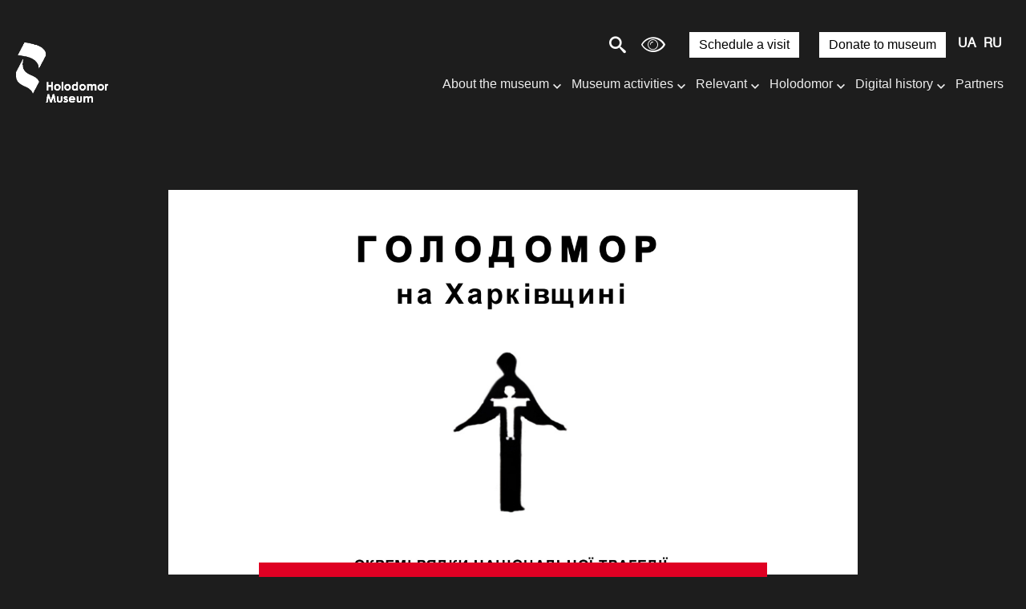

--- FILE ---
content_type: text/html; charset=utf-8
request_url: https://www.google.com/recaptcha/api2/anchor?ar=1&k=6LckJKAaAAAAANoOpwXgr2fpruIOwALMXhv8BhPW&co=aHR0cHM6Ly9ob2xvZG9tb3JtdXNldW0ub3JnLnVhOjQ0Mw..&hl=en&v=PoyoqOPhxBO7pBk68S4YbpHZ&size=invisible&anchor-ms=20000&execute-ms=30000&cb=4mire2sdyxe3
body_size: 48568
content:
<!DOCTYPE HTML><html dir="ltr" lang="en"><head><meta http-equiv="Content-Type" content="text/html; charset=UTF-8">
<meta http-equiv="X-UA-Compatible" content="IE=edge">
<title>reCAPTCHA</title>
<style type="text/css">
/* cyrillic-ext */
@font-face {
  font-family: 'Roboto';
  font-style: normal;
  font-weight: 400;
  font-stretch: 100%;
  src: url(//fonts.gstatic.com/s/roboto/v48/KFO7CnqEu92Fr1ME7kSn66aGLdTylUAMa3GUBHMdazTgWw.woff2) format('woff2');
  unicode-range: U+0460-052F, U+1C80-1C8A, U+20B4, U+2DE0-2DFF, U+A640-A69F, U+FE2E-FE2F;
}
/* cyrillic */
@font-face {
  font-family: 'Roboto';
  font-style: normal;
  font-weight: 400;
  font-stretch: 100%;
  src: url(//fonts.gstatic.com/s/roboto/v48/KFO7CnqEu92Fr1ME7kSn66aGLdTylUAMa3iUBHMdazTgWw.woff2) format('woff2');
  unicode-range: U+0301, U+0400-045F, U+0490-0491, U+04B0-04B1, U+2116;
}
/* greek-ext */
@font-face {
  font-family: 'Roboto';
  font-style: normal;
  font-weight: 400;
  font-stretch: 100%;
  src: url(//fonts.gstatic.com/s/roboto/v48/KFO7CnqEu92Fr1ME7kSn66aGLdTylUAMa3CUBHMdazTgWw.woff2) format('woff2');
  unicode-range: U+1F00-1FFF;
}
/* greek */
@font-face {
  font-family: 'Roboto';
  font-style: normal;
  font-weight: 400;
  font-stretch: 100%;
  src: url(//fonts.gstatic.com/s/roboto/v48/KFO7CnqEu92Fr1ME7kSn66aGLdTylUAMa3-UBHMdazTgWw.woff2) format('woff2');
  unicode-range: U+0370-0377, U+037A-037F, U+0384-038A, U+038C, U+038E-03A1, U+03A3-03FF;
}
/* math */
@font-face {
  font-family: 'Roboto';
  font-style: normal;
  font-weight: 400;
  font-stretch: 100%;
  src: url(//fonts.gstatic.com/s/roboto/v48/KFO7CnqEu92Fr1ME7kSn66aGLdTylUAMawCUBHMdazTgWw.woff2) format('woff2');
  unicode-range: U+0302-0303, U+0305, U+0307-0308, U+0310, U+0312, U+0315, U+031A, U+0326-0327, U+032C, U+032F-0330, U+0332-0333, U+0338, U+033A, U+0346, U+034D, U+0391-03A1, U+03A3-03A9, U+03B1-03C9, U+03D1, U+03D5-03D6, U+03F0-03F1, U+03F4-03F5, U+2016-2017, U+2034-2038, U+203C, U+2040, U+2043, U+2047, U+2050, U+2057, U+205F, U+2070-2071, U+2074-208E, U+2090-209C, U+20D0-20DC, U+20E1, U+20E5-20EF, U+2100-2112, U+2114-2115, U+2117-2121, U+2123-214F, U+2190, U+2192, U+2194-21AE, U+21B0-21E5, U+21F1-21F2, U+21F4-2211, U+2213-2214, U+2216-22FF, U+2308-230B, U+2310, U+2319, U+231C-2321, U+2336-237A, U+237C, U+2395, U+239B-23B7, U+23D0, U+23DC-23E1, U+2474-2475, U+25AF, U+25B3, U+25B7, U+25BD, U+25C1, U+25CA, U+25CC, U+25FB, U+266D-266F, U+27C0-27FF, U+2900-2AFF, U+2B0E-2B11, U+2B30-2B4C, U+2BFE, U+3030, U+FF5B, U+FF5D, U+1D400-1D7FF, U+1EE00-1EEFF;
}
/* symbols */
@font-face {
  font-family: 'Roboto';
  font-style: normal;
  font-weight: 400;
  font-stretch: 100%;
  src: url(//fonts.gstatic.com/s/roboto/v48/KFO7CnqEu92Fr1ME7kSn66aGLdTylUAMaxKUBHMdazTgWw.woff2) format('woff2');
  unicode-range: U+0001-000C, U+000E-001F, U+007F-009F, U+20DD-20E0, U+20E2-20E4, U+2150-218F, U+2190, U+2192, U+2194-2199, U+21AF, U+21E6-21F0, U+21F3, U+2218-2219, U+2299, U+22C4-22C6, U+2300-243F, U+2440-244A, U+2460-24FF, U+25A0-27BF, U+2800-28FF, U+2921-2922, U+2981, U+29BF, U+29EB, U+2B00-2BFF, U+4DC0-4DFF, U+FFF9-FFFB, U+10140-1018E, U+10190-1019C, U+101A0, U+101D0-101FD, U+102E0-102FB, U+10E60-10E7E, U+1D2C0-1D2D3, U+1D2E0-1D37F, U+1F000-1F0FF, U+1F100-1F1AD, U+1F1E6-1F1FF, U+1F30D-1F30F, U+1F315, U+1F31C, U+1F31E, U+1F320-1F32C, U+1F336, U+1F378, U+1F37D, U+1F382, U+1F393-1F39F, U+1F3A7-1F3A8, U+1F3AC-1F3AF, U+1F3C2, U+1F3C4-1F3C6, U+1F3CA-1F3CE, U+1F3D4-1F3E0, U+1F3ED, U+1F3F1-1F3F3, U+1F3F5-1F3F7, U+1F408, U+1F415, U+1F41F, U+1F426, U+1F43F, U+1F441-1F442, U+1F444, U+1F446-1F449, U+1F44C-1F44E, U+1F453, U+1F46A, U+1F47D, U+1F4A3, U+1F4B0, U+1F4B3, U+1F4B9, U+1F4BB, U+1F4BF, U+1F4C8-1F4CB, U+1F4D6, U+1F4DA, U+1F4DF, U+1F4E3-1F4E6, U+1F4EA-1F4ED, U+1F4F7, U+1F4F9-1F4FB, U+1F4FD-1F4FE, U+1F503, U+1F507-1F50B, U+1F50D, U+1F512-1F513, U+1F53E-1F54A, U+1F54F-1F5FA, U+1F610, U+1F650-1F67F, U+1F687, U+1F68D, U+1F691, U+1F694, U+1F698, U+1F6AD, U+1F6B2, U+1F6B9-1F6BA, U+1F6BC, U+1F6C6-1F6CF, U+1F6D3-1F6D7, U+1F6E0-1F6EA, U+1F6F0-1F6F3, U+1F6F7-1F6FC, U+1F700-1F7FF, U+1F800-1F80B, U+1F810-1F847, U+1F850-1F859, U+1F860-1F887, U+1F890-1F8AD, U+1F8B0-1F8BB, U+1F8C0-1F8C1, U+1F900-1F90B, U+1F93B, U+1F946, U+1F984, U+1F996, U+1F9E9, U+1FA00-1FA6F, U+1FA70-1FA7C, U+1FA80-1FA89, U+1FA8F-1FAC6, U+1FACE-1FADC, U+1FADF-1FAE9, U+1FAF0-1FAF8, U+1FB00-1FBFF;
}
/* vietnamese */
@font-face {
  font-family: 'Roboto';
  font-style: normal;
  font-weight: 400;
  font-stretch: 100%;
  src: url(//fonts.gstatic.com/s/roboto/v48/KFO7CnqEu92Fr1ME7kSn66aGLdTylUAMa3OUBHMdazTgWw.woff2) format('woff2');
  unicode-range: U+0102-0103, U+0110-0111, U+0128-0129, U+0168-0169, U+01A0-01A1, U+01AF-01B0, U+0300-0301, U+0303-0304, U+0308-0309, U+0323, U+0329, U+1EA0-1EF9, U+20AB;
}
/* latin-ext */
@font-face {
  font-family: 'Roboto';
  font-style: normal;
  font-weight: 400;
  font-stretch: 100%;
  src: url(//fonts.gstatic.com/s/roboto/v48/KFO7CnqEu92Fr1ME7kSn66aGLdTylUAMa3KUBHMdazTgWw.woff2) format('woff2');
  unicode-range: U+0100-02BA, U+02BD-02C5, U+02C7-02CC, U+02CE-02D7, U+02DD-02FF, U+0304, U+0308, U+0329, U+1D00-1DBF, U+1E00-1E9F, U+1EF2-1EFF, U+2020, U+20A0-20AB, U+20AD-20C0, U+2113, U+2C60-2C7F, U+A720-A7FF;
}
/* latin */
@font-face {
  font-family: 'Roboto';
  font-style: normal;
  font-weight: 400;
  font-stretch: 100%;
  src: url(//fonts.gstatic.com/s/roboto/v48/KFO7CnqEu92Fr1ME7kSn66aGLdTylUAMa3yUBHMdazQ.woff2) format('woff2');
  unicode-range: U+0000-00FF, U+0131, U+0152-0153, U+02BB-02BC, U+02C6, U+02DA, U+02DC, U+0304, U+0308, U+0329, U+2000-206F, U+20AC, U+2122, U+2191, U+2193, U+2212, U+2215, U+FEFF, U+FFFD;
}
/* cyrillic-ext */
@font-face {
  font-family: 'Roboto';
  font-style: normal;
  font-weight: 500;
  font-stretch: 100%;
  src: url(//fonts.gstatic.com/s/roboto/v48/KFO7CnqEu92Fr1ME7kSn66aGLdTylUAMa3GUBHMdazTgWw.woff2) format('woff2');
  unicode-range: U+0460-052F, U+1C80-1C8A, U+20B4, U+2DE0-2DFF, U+A640-A69F, U+FE2E-FE2F;
}
/* cyrillic */
@font-face {
  font-family: 'Roboto';
  font-style: normal;
  font-weight: 500;
  font-stretch: 100%;
  src: url(//fonts.gstatic.com/s/roboto/v48/KFO7CnqEu92Fr1ME7kSn66aGLdTylUAMa3iUBHMdazTgWw.woff2) format('woff2');
  unicode-range: U+0301, U+0400-045F, U+0490-0491, U+04B0-04B1, U+2116;
}
/* greek-ext */
@font-face {
  font-family: 'Roboto';
  font-style: normal;
  font-weight: 500;
  font-stretch: 100%;
  src: url(//fonts.gstatic.com/s/roboto/v48/KFO7CnqEu92Fr1ME7kSn66aGLdTylUAMa3CUBHMdazTgWw.woff2) format('woff2');
  unicode-range: U+1F00-1FFF;
}
/* greek */
@font-face {
  font-family: 'Roboto';
  font-style: normal;
  font-weight: 500;
  font-stretch: 100%;
  src: url(//fonts.gstatic.com/s/roboto/v48/KFO7CnqEu92Fr1ME7kSn66aGLdTylUAMa3-UBHMdazTgWw.woff2) format('woff2');
  unicode-range: U+0370-0377, U+037A-037F, U+0384-038A, U+038C, U+038E-03A1, U+03A3-03FF;
}
/* math */
@font-face {
  font-family: 'Roboto';
  font-style: normal;
  font-weight: 500;
  font-stretch: 100%;
  src: url(//fonts.gstatic.com/s/roboto/v48/KFO7CnqEu92Fr1ME7kSn66aGLdTylUAMawCUBHMdazTgWw.woff2) format('woff2');
  unicode-range: U+0302-0303, U+0305, U+0307-0308, U+0310, U+0312, U+0315, U+031A, U+0326-0327, U+032C, U+032F-0330, U+0332-0333, U+0338, U+033A, U+0346, U+034D, U+0391-03A1, U+03A3-03A9, U+03B1-03C9, U+03D1, U+03D5-03D6, U+03F0-03F1, U+03F4-03F5, U+2016-2017, U+2034-2038, U+203C, U+2040, U+2043, U+2047, U+2050, U+2057, U+205F, U+2070-2071, U+2074-208E, U+2090-209C, U+20D0-20DC, U+20E1, U+20E5-20EF, U+2100-2112, U+2114-2115, U+2117-2121, U+2123-214F, U+2190, U+2192, U+2194-21AE, U+21B0-21E5, U+21F1-21F2, U+21F4-2211, U+2213-2214, U+2216-22FF, U+2308-230B, U+2310, U+2319, U+231C-2321, U+2336-237A, U+237C, U+2395, U+239B-23B7, U+23D0, U+23DC-23E1, U+2474-2475, U+25AF, U+25B3, U+25B7, U+25BD, U+25C1, U+25CA, U+25CC, U+25FB, U+266D-266F, U+27C0-27FF, U+2900-2AFF, U+2B0E-2B11, U+2B30-2B4C, U+2BFE, U+3030, U+FF5B, U+FF5D, U+1D400-1D7FF, U+1EE00-1EEFF;
}
/* symbols */
@font-face {
  font-family: 'Roboto';
  font-style: normal;
  font-weight: 500;
  font-stretch: 100%;
  src: url(//fonts.gstatic.com/s/roboto/v48/KFO7CnqEu92Fr1ME7kSn66aGLdTylUAMaxKUBHMdazTgWw.woff2) format('woff2');
  unicode-range: U+0001-000C, U+000E-001F, U+007F-009F, U+20DD-20E0, U+20E2-20E4, U+2150-218F, U+2190, U+2192, U+2194-2199, U+21AF, U+21E6-21F0, U+21F3, U+2218-2219, U+2299, U+22C4-22C6, U+2300-243F, U+2440-244A, U+2460-24FF, U+25A0-27BF, U+2800-28FF, U+2921-2922, U+2981, U+29BF, U+29EB, U+2B00-2BFF, U+4DC0-4DFF, U+FFF9-FFFB, U+10140-1018E, U+10190-1019C, U+101A0, U+101D0-101FD, U+102E0-102FB, U+10E60-10E7E, U+1D2C0-1D2D3, U+1D2E0-1D37F, U+1F000-1F0FF, U+1F100-1F1AD, U+1F1E6-1F1FF, U+1F30D-1F30F, U+1F315, U+1F31C, U+1F31E, U+1F320-1F32C, U+1F336, U+1F378, U+1F37D, U+1F382, U+1F393-1F39F, U+1F3A7-1F3A8, U+1F3AC-1F3AF, U+1F3C2, U+1F3C4-1F3C6, U+1F3CA-1F3CE, U+1F3D4-1F3E0, U+1F3ED, U+1F3F1-1F3F3, U+1F3F5-1F3F7, U+1F408, U+1F415, U+1F41F, U+1F426, U+1F43F, U+1F441-1F442, U+1F444, U+1F446-1F449, U+1F44C-1F44E, U+1F453, U+1F46A, U+1F47D, U+1F4A3, U+1F4B0, U+1F4B3, U+1F4B9, U+1F4BB, U+1F4BF, U+1F4C8-1F4CB, U+1F4D6, U+1F4DA, U+1F4DF, U+1F4E3-1F4E6, U+1F4EA-1F4ED, U+1F4F7, U+1F4F9-1F4FB, U+1F4FD-1F4FE, U+1F503, U+1F507-1F50B, U+1F50D, U+1F512-1F513, U+1F53E-1F54A, U+1F54F-1F5FA, U+1F610, U+1F650-1F67F, U+1F687, U+1F68D, U+1F691, U+1F694, U+1F698, U+1F6AD, U+1F6B2, U+1F6B9-1F6BA, U+1F6BC, U+1F6C6-1F6CF, U+1F6D3-1F6D7, U+1F6E0-1F6EA, U+1F6F0-1F6F3, U+1F6F7-1F6FC, U+1F700-1F7FF, U+1F800-1F80B, U+1F810-1F847, U+1F850-1F859, U+1F860-1F887, U+1F890-1F8AD, U+1F8B0-1F8BB, U+1F8C0-1F8C1, U+1F900-1F90B, U+1F93B, U+1F946, U+1F984, U+1F996, U+1F9E9, U+1FA00-1FA6F, U+1FA70-1FA7C, U+1FA80-1FA89, U+1FA8F-1FAC6, U+1FACE-1FADC, U+1FADF-1FAE9, U+1FAF0-1FAF8, U+1FB00-1FBFF;
}
/* vietnamese */
@font-face {
  font-family: 'Roboto';
  font-style: normal;
  font-weight: 500;
  font-stretch: 100%;
  src: url(//fonts.gstatic.com/s/roboto/v48/KFO7CnqEu92Fr1ME7kSn66aGLdTylUAMa3OUBHMdazTgWw.woff2) format('woff2');
  unicode-range: U+0102-0103, U+0110-0111, U+0128-0129, U+0168-0169, U+01A0-01A1, U+01AF-01B0, U+0300-0301, U+0303-0304, U+0308-0309, U+0323, U+0329, U+1EA0-1EF9, U+20AB;
}
/* latin-ext */
@font-face {
  font-family: 'Roboto';
  font-style: normal;
  font-weight: 500;
  font-stretch: 100%;
  src: url(//fonts.gstatic.com/s/roboto/v48/KFO7CnqEu92Fr1ME7kSn66aGLdTylUAMa3KUBHMdazTgWw.woff2) format('woff2');
  unicode-range: U+0100-02BA, U+02BD-02C5, U+02C7-02CC, U+02CE-02D7, U+02DD-02FF, U+0304, U+0308, U+0329, U+1D00-1DBF, U+1E00-1E9F, U+1EF2-1EFF, U+2020, U+20A0-20AB, U+20AD-20C0, U+2113, U+2C60-2C7F, U+A720-A7FF;
}
/* latin */
@font-face {
  font-family: 'Roboto';
  font-style: normal;
  font-weight: 500;
  font-stretch: 100%;
  src: url(//fonts.gstatic.com/s/roboto/v48/KFO7CnqEu92Fr1ME7kSn66aGLdTylUAMa3yUBHMdazQ.woff2) format('woff2');
  unicode-range: U+0000-00FF, U+0131, U+0152-0153, U+02BB-02BC, U+02C6, U+02DA, U+02DC, U+0304, U+0308, U+0329, U+2000-206F, U+20AC, U+2122, U+2191, U+2193, U+2212, U+2215, U+FEFF, U+FFFD;
}
/* cyrillic-ext */
@font-face {
  font-family: 'Roboto';
  font-style: normal;
  font-weight: 900;
  font-stretch: 100%;
  src: url(//fonts.gstatic.com/s/roboto/v48/KFO7CnqEu92Fr1ME7kSn66aGLdTylUAMa3GUBHMdazTgWw.woff2) format('woff2');
  unicode-range: U+0460-052F, U+1C80-1C8A, U+20B4, U+2DE0-2DFF, U+A640-A69F, U+FE2E-FE2F;
}
/* cyrillic */
@font-face {
  font-family: 'Roboto';
  font-style: normal;
  font-weight: 900;
  font-stretch: 100%;
  src: url(//fonts.gstatic.com/s/roboto/v48/KFO7CnqEu92Fr1ME7kSn66aGLdTylUAMa3iUBHMdazTgWw.woff2) format('woff2');
  unicode-range: U+0301, U+0400-045F, U+0490-0491, U+04B0-04B1, U+2116;
}
/* greek-ext */
@font-face {
  font-family: 'Roboto';
  font-style: normal;
  font-weight: 900;
  font-stretch: 100%;
  src: url(//fonts.gstatic.com/s/roboto/v48/KFO7CnqEu92Fr1ME7kSn66aGLdTylUAMa3CUBHMdazTgWw.woff2) format('woff2');
  unicode-range: U+1F00-1FFF;
}
/* greek */
@font-face {
  font-family: 'Roboto';
  font-style: normal;
  font-weight: 900;
  font-stretch: 100%;
  src: url(//fonts.gstatic.com/s/roboto/v48/KFO7CnqEu92Fr1ME7kSn66aGLdTylUAMa3-UBHMdazTgWw.woff2) format('woff2');
  unicode-range: U+0370-0377, U+037A-037F, U+0384-038A, U+038C, U+038E-03A1, U+03A3-03FF;
}
/* math */
@font-face {
  font-family: 'Roboto';
  font-style: normal;
  font-weight: 900;
  font-stretch: 100%;
  src: url(//fonts.gstatic.com/s/roboto/v48/KFO7CnqEu92Fr1ME7kSn66aGLdTylUAMawCUBHMdazTgWw.woff2) format('woff2');
  unicode-range: U+0302-0303, U+0305, U+0307-0308, U+0310, U+0312, U+0315, U+031A, U+0326-0327, U+032C, U+032F-0330, U+0332-0333, U+0338, U+033A, U+0346, U+034D, U+0391-03A1, U+03A3-03A9, U+03B1-03C9, U+03D1, U+03D5-03D6, U+03F0-03F1, U+03F4-03F5, U+2016-2017, U+2034-2038, U+203C, U+2040, U+2043, U+2047, U+2050, U+2057, U+205F, U+2070-2071, U+2074-208E, U+2090-209C, U+20D0-20DC, U+20E1, U+20E5-20EF, U+2100-2112, U+2114-2115, U+2117-2121, U+2123-214F, U+2190, U+2192, U+2194-21AE, U+21B0-21E5, U+21F1-21F2, U+21F4-2211, U+2213-2214, U+2216-22FF, U+2308-230B, U+2310, U+2319, U+231C-2321, U+2336-237A, U+237C, U+2395, U+239B-23B7, U+23D0, U+23DC-23E1, U+2474-2475, U+25AF, U+25B3, U+25B7, U+25BD, U+25C1, U+25CA, U+25CC, U+25FB, U+266D-266F, U+27C0-27FF, U+2900-2AFF, U+2B0E-2B11, U+2B30-2B4C, U+2BFE, U+3030, U+FF5B, U+FF5D, U+1D400-1D7FF, U+1EE00-1EEFF;
}
/* symbols */
@font-face {
  font-family: 'Roboto';
  font-style: normal;
  font-weight: 900;
  font-stretch: 100%;
  src: url(//fonts.gstatic.com/s/roboto/v48/KFO7CnqEu92Fr1ME7kSn66aGLdTylUAMaxKUBHMdazTgWw.woff2) format('woff2');
  unicode-range: U+0001-000C, U+000E-001F, U+007F-009F, U+20DD-20E0, U+20E2-20E4, U+2150-218F, U+2190, U+2192, U+2194-2199, U+21AF, U+21E6-21F0, U+21F3, U+2218-2219, U+2299, U+22C4-22C6, U+2300-243F, U+2440-244A, U+2460-24FF, U+25A0-27BF, U+2800-28FF, U+2921-2922, U+2981, U+29BF, U+29EB, U+2B00-2BFF, U+4DC0-4DFF, U+FFF9-FFFB, U+10140-1018E, U+10190-1019C, U+101A0, U+101D0-101FD, U+102E0-102FB, U+10E60-10E7E, U+1D2C0-1D2D3, U+1D2E0-1D37F, U+1F000-1F0FF, U+1F100-1F1AD, U+1F1E6-1F1FF, U+1F30D-1F30F, U+1F315, U+1F31C, U+1F31E, U+1F320-1F32C, U+1F336, U+1F378, U+1F37D, U+1F382, U+1F393-1F39F, U+1F3A7-1F3A8, U+1F3AC-1F3AF, U+1F3C2, U+1F3C4-1F3C6, U+1F3CA-1F3CE, U+1F3D4-1F3E0, U+1F3ED, U+1F3F1-1F3F3, U+1F3F5-1F3F7, U+1F408, U+1F415, U+1F41F, U+1F426, U+1F43F, U+1F441-1F442, U+1F444, U+1F446-1F449, U+1F44C-1F44E, U+1F453, U+1F46A, U+1F47D, U+1F4A3, U+1F4B0, U+1F4B3, U+1F4B9, U+1F4BB, U+1F4BF, U+1F4C8-1F4CB, U+1F4D6, U+1F4DA, U+1F4DF, U+1F4E3-1F4E6, U+1F4EA-1F4ED, U+1F4F7, U+1F4F9-1F4FB, U+1F4FD-1F4FE, U+1F503, U+1F507-1F50B, U+1F50D, U+1F512-1F513, U+1F53E-1F54A, U+1F54F-1F5FA, U+1F610, U+1F650-1F67F, U+1F687, U+1F68D, U+1F691, U+1F694, U+1F698, U+1F6AD, U+1F6B2, U+1F6B9-1F6BA, U+1F6BC, U+1F6C6-1F6CF, U+1F6D3-1F6D7, U+1F6E0-1F6EA, U+1F6F0-1F6F3, U+1F6F7-1F6FC, U+1F700-1F7FF, U+1F800-1F80B, U+1F810-1F847, U+1F850-1F859, U+1F860-1F887, U+1F890-1F8AD, U+1F8B0-1F8BB, U+1F8C0-1F8C1, U+1F900-1F90B, U+1F93B, U+1F946, U+1F984, U+1F996, U+1F9E9, U+1FA00-1FA6F, U+1FA70-1FA7C, U+1FA80-1FA89, U+1FA8F-1FAC6, U+1FACE-1FADC, U+1FADF-1FAE9, U+1FAF0-1FAF8, U+1FB00-1FBFF;
}
/* vietnamese */
@font-face {
  font-family: 'Roboto';
  font-style: normal;
  font-weight: 900;
  font-stretch: 100%;
  src: url(//fonts.gstatic.com/s/roboto/v48/KFO7CnqEu92Fr1ME7kSn66aGLdTylUAMa3OUBHMdazTgWw.woff2) format('woff2');
  unicode-range: U+0102-0103, U+0110-0111, U+0128-0129, U+0168-0169, U+01A0-01A1, U+01AF-01B0, U+0300-0301, U+0303-0304, U+0308-0309, U+0323, U+0329, U+1EA0-1EF9, U+20AB;
}
/* latin-ext */
@font-face {
  font-family: 'Roboto';
  font-style: normal;
  font-weight: 900;
  font-stretch: 100%;
  src: url(//fonts.gstatic.com/s/roboto/v48/KFO7CnqEu92Fr1ME7kSn66aGLdTylUAMa3KUBHMdazTgWw.woff2) format('woff2');
  unicode-range: U+0100-02BA, U+02BD-02C5, U+02C7-02CC, U+02CE-02D7, U+02DD-02FF, U+0304, U+0308, U+0329, U+1D00-1DBF, U+1E00-1E9F, U+1EF2-1EFF, U+2020, U+20A0-20AB, U+20AD-20C0, U+2113, U+2C60-2C7F, U+A720-A7FF;
}
/* latin */
@font-face {
  font-family: 'Roboto';
  font-style: normal;
  font-weight: 900;
  font-stretch: 100%;
  src: url(//fonts.gstatic.com/s/roboto/v48/KFO7CnqEu92Fr1ME7kSn66aGLdTylUAMa3yUBHMdazQ.woff2) format('woff2');
  unicode-range: U+0000-00FF, U+0131, U+0152-0153, U+02BB-02BC, U+02C6, U+02DA, U+02DC, U+0304, U+0308, U+0329, U+2000-206F, U+20AC, U+2122, U+2191, U+2193, U+2212, U+2215, U+FEFF, U+FFFD;
}

</style>
<link rel="stylesheet" type="text/css" href="https://www.gstatic.com/recaptcha/releases/PoyoqOPhxBO7pBk68S4YbpHZ/styles__ltr.css">
<script nonce="1Z2X25zdmBgOpoQtxmCG7g" type="text/javascript">window['__recaptcha_api'] = 'https://www.google.com/recaptcha/api2/';</script>
<script type="text/javascript" src="https://www.gstatic.com/recaptcha/releases/PoyoqOPhxBO7pBk68S4YbpHZ/recaptcha__en.js" nonce="1Z2X25zdmBgOpoQtxmCG7g">
      
    </script></head>
<body><div id="rc-anchor-alert" class="rc-anchor-alert"></div>
<input type="hidden" id="recaptcha-token" value="[base64]">
<script type="text/javascript" nonce="1Z2X25zdmBgOpoQtxmCG7g">
      recaptcha.anchor.Main.init("[\x22ainput\x22,[\x22bgdata\x22,\x22\x22,\[base64]/[base64]/[base64]/[base64]/[base64]/[base64]/[base64]/[base64]/[base64]/[base64]\\u003d\x22,\[base64]\x22,\x22fl5tEwxoGUc9w6XChy8ww6LDk2/DpcOswp8Sw5/Cj24fHz3DuE8KPVPDiBIPw4oPORnCpcOdwoTCnyxYw5JPw6DDl8K8woPCt3HClcOywroPwprCj8O9aMK4EA0Aw6QhBcKzXsK/Xi56cMKkwp/ClC3Dmlpcw4pRI8K8w63Dn8OSw6lpWMOnw5vCk0LCnkk+Q2Qnw5tnAkTClMK9w7F1CChIRVsdwpt3w6YAAcKINi9VwoI4w7tifzrDvMOxwpJVw4TDjktOXsOrRUd/SsODw4XDvsOuGcKNGcOzZMKww60bHExOwoJ2MXHCnSjCrcKhw643wqcqwqspC07CpsKaXRYzwpvDmsKCwokbwq3DjsOHw7JHbQ4Bw7ICw5LCksKXasOBwpRxccK8w5dLOcOIw7hKLj3Cv3/Cuy7CvcKCS8O5w4HDkSx2w60tw40+wrJSw61Mw6VMwqUHwr/[base64]/Cj8K8w6XDhcObXhwNesOxwqzCg2TCi8OWdMKpwq7Do8Odw5nCszjDnMOgwopJGcOHGFAwBcO6ImfDhEE2dMOtK8KtwrxfIcO0wqHCsAchLVkbw5gSwr3DjcOZwqrCrcKmRSNYUsKAw48fwp/Chn1PYsKNwpDCtcOjERNaCMOsw6Bywp3CnsKoP17Cu3nCkMKgw6FNw7LDn8KJVsKHIQ/DksOWDEPCtMOxwq/[base64]/Dr8O1w6dmCkLDrsO7JcOJJcKjPWYqdCUmFsOlw58xMSfClcKFUsKDQ8KYwprCpcO0wpx5HMONPcKsC1l6a8KLd8KyI8KPw6s6OsO9wo/DisOZQyzClwLDicOTIsKtwroqw57DiMOQw4/Ci8KPJnLDj8O3BVXDtMKKwoHCpcOFYUHDosKbR8KVwoMbwrrCs8KVZyDCjCRVZcKfwqXCjiHCoX1XYH/Cs8Okc0nCiEzClcOFIQEHPX7DlRLCjcKgei/DnQzDs8O/[base64]/CrXtuw4YOwqzCrhLCrwvCnsOYEMKiw44yOBjCosOsGcK3UcKIXcOsf8O0FsK1w7zCq15+w4JTfXsmwo5Jw4IlNVgvC8KDNMOYw5nDosKzMHrCgitUbgLClSXCtGzDvcKmJsKyClzDkSAeTcK5wo3CmsKXw6w4CXlvwptBfxrCtzVLwrdyw60gw7jCgWbDmsO/wp3DkkHDgylAwoXCk8Kfa8OMK2fDosK2w6E1wq/ChX0BSMKXHMKywosvw6smwrwULMKzTBtPwp3DuMKcw4jCrlfDvsKSw6Yqw5oSQ34IwoIWLGdqSMKewoPDtAvCosOQIMOzwoxfwojDsQZYwp/DhsKIw5hoKsOUScO2wrsww73DqcKJX8KSEQkdw70IwpvCg8K3H8OawpzCosKrwoXCnxAFOcKDw44TSTxPwovCqwvDpBLCqMKjcGTChT/Cn8KLUzVOUzUtWMKow4ZRwrVeAiXDgkREw6PCsw5PwobCqTHDg8Otdy5QwqwsXk4+w7pWYsKjYMK5w4pMNMOmMQjCk3xyHBHDrcOKJ8KPfn85dSvDncO7HkDCnlzCgVfDp04bwpTDm8O2QsOKw5jDt8O/w4nDtW4Yw7XCnATDmB7CrS1zw74jw5rDn8OxwpjDncO+SsK5w5TDk8ODwrzDiWFUQz/[base64]/aWp4asKvwpA9WsOnLBwGY8OJZxrCixwTw79YVMKvBHXCuTfCgMKRM8OBw53DmlbDtAvDniN1GsOrw47CpBxxG1XCoMKXa8O4w4cJwrZ0w7/[base64]/CucOvGU3DtX7CqH0Vw6bDojALAsK7wpLCiSPCsE1VwoVKw7DCklPCtzTDs3TDlMKVIMO9w4djWsOeHwvDscO2w7jCr34YEMKTwrTDi33DiS1bN8KEdW7Dq8K/SSrCkR/DrcK4TsOEwql8Hz7CliXCpTVmw5HDrFnCksOOwrMRDRZaSiRkeR8rHMOvw41jXVTDlcOHw7/CmMOKw6DDuG7DpcKdw43DkMOew68iZXXDn0cVw43DjcO8SsOmw7bDgmDCnCM1w7EUwpREQsO8wpXCs8KmTBNFfybDnRp5wpvDl8KWw7BbeVnDhRMRw4BFGMO5wrzCtTIYw4tvBsOKw4kcw4caXwwXwoAILR4hMDPCiMOyw4U2w47Dj2tkBsK/PsKxwpFwKBTCrTZTw7oGF8OHwo5ZBmvDm8OcwoMCdGsvwr3DgQ1pB1cvwoVOXcKMfsOUaVxYTcOuIX7DhXLCvhwcHAkEZMOMw6TDtFJpw6M9JUkww75YY0/[base64]/CmsKQR8O8w5R/wqp9w5UUCwPCkjAnVQnCoELCqMKBw57CtmpFcsOWw7jCicK4FcOyw43ChnViw6LCpz8Fw6RFN8K7B2bCr3oZTsKgfcKcFMKqwq45wokVLcO6w4/CrsKNTlTCm8OOw4DCmMK9wqRqwqU2Cko3wq3Cu249GMKlQsKnUsOvw4coXSHCtENDBmlxwo3Cp8KTwqNHYMKTBC1/PiIYb8KfeFc8HsOUecOqCFcbWcOxw7LCqcOzwprCu8KAczDDiMKJwp3ChRoaw7J/wqTDlQbDlljDp8Orw5fCiFMeGUIBwo5YAhHDpm3DmE89L0J4TcOpSMKpw5TCp1kebBfCl8KMwpvDtzjCoMOEw7LDliQZw5F9VMOgMi1oasOISMO0w4/Csy/Ciw8XOUjCiMKLGWVBUVRsw5TCmMOQPMOSw5Iow4oOPlVSY8KaZMO/w67DmMKlEsKXwpk4woXDlQrDncOYw7jDswcVw5dfw4jCu8KzAzINHMOnK8KhasOsw49Uw7YlF33Cg0QGaMKGwp0bw4TDsg3CiS7DtDzClsKRwo3CqMOSTD0dTcOFw4vDrsOJw4vDuMOaCDrCq0rDscOUJcKbw596w6LChcO7wr4Dw6hXZG4rw5HCocKNL8KMw70ewq/[base64]/DrMKwT8OCw75rw6E8E8O2XB/CpS7CrX9Kw5rDusK4Dz7ClF8ME0HCm8KOasOSwpdfw4jDqcO9OXZtI8OeG0BvRsK9eHzDv30zw67CtnVGwpvCmjLCvS9Gwp8JwqDCpsOLwpHCj1AFZcORAsKMMCMGVCPCmE3CucKLwr/CpzVnw5zCkMOvOcKNJsOQasKXwrLCp0LDq8Odw51FwptswrHCmn/CuxsUOMOsw5/[base64]/Ckgpyw5DCgVMywrzCmVgBwq4JwoPDt3MYwpU5w4/CrMOoYHvDi1PCmwnCiggGwrjDthDDvwbDgUTCosK/[base64]/CmzpiwoB9w5/ChsKxJl98woUmw7bCtj7CmWXDhA/Cu8Ojdw/[base64]/Cu0bDn8KBwq4mDcO9wqzCq8KrdjfDqcKcFnrCjQd6wq/[base64]/CqcKsw7LDiMK+CMOHw5Ihd21nTsK/aHnCo2zCpWzDhsK/Z0kCwqVhw4Usw7PCjRpew4rCtMKCw60nRcOGwpPDgEUJw54mFWHCknxcw4UXB0BMYzvCvBF7GRl4w4lJwrZSwqTDkMOVw4/DlF7CmDl7w6fCh2RodkHCgMOacEJGw6x0XwfCnMOSwqDDmUjDp8Kqwod6w4vDisOnI8KHw750wpPDt8OLccK2DsKGw53Ckh3CkcOScsKow5AMw6UcYsKVw6ANwqAJwrnDtCbDj0fDuyh/bsKKbMKbEMK/wq8HBTZVFMOtYHfCrzhBWcK5wqdNXz5zwpnCs0jDucOJHMOuw5zDjijDhcOow5zDj0cyw5jCk2jDk8O5w74uYcKSL8KMw6HCsntcOMKEw7oeP8O6w4NowqFDIW5Uw7nCj8OswpswS8OKw7LCii8Da8Kyw6kwCcKTwr1ZJMOiwoTDiknCksOMUMO5FF3Dkxw/w6nCvm/DrmRow5FGVwNCSiYUw7ZUexNUw6LDgCtwEMOeTcKXLgJNGEbDtsKowohQwobCu05HwqbDrAZEEcKzZsKEbnbClFfDu8KrPcKKwrPCp8O6WcK7RsKXGB0Ew4d8wqLClBpoKsO2woBtw5/ChcK0SnPDvMOwwrMiMkDCuHxOworCgQ7Dm8K+JMKkb8O7WMKeHWTDvBwpG8O2N8OFw6/DnBdSFMOvw6NNFC3DosO+w5PDoMKtNEtVw5zColrDtgAmw7Eqw5YbwrzCnRQHw58swrZrw5TCh8KWwot9PlUrH3IvWSTCuHrCgMOdwq5/w6pyBcOdw4hiRj1Qw6kFw47Cg8KNwpt1GHfDocKvUcOgbMK9wr7CncO2ABjCtSI2MsKqbsOewqnCp3coCTkDHsKBe8KpHMKKwqtAwqnCtsKhDD3DmsKrwqRPwrQ3w7HCkng6w54zQgMWw7LCnXspDXsrw53DnRI9OUjDm8OaRhjDosOewpEYw4lpUMO4WhN/YMOWMXJRw4AhwrIDw7DDq8OVw4EdaAkFwqdADcKVwoTCvkw9dgpNwrcODXLDq8OJwr9Iw7cawqXDoMKYw4EdwqxzwpvDrsOZw5/Ct27DvcKmfhlKDntBwqBZwqZGfcOKw4LDpgEHHjDDksKLwp5hwrItYMKcwrtvYE7DmV5cwpM3w43DgRHDl3gEw5/DgyrCuAHCg8KDw7EoaVonw5FJbcO/WsKIw63Clm7CnwzCqx3Du8Oew7HDp8K0VsOtI8Oxw4Vywr0SFF5rf8OeN8Ozw5EXdXoyNHALOMKrE1V7VxDDu8KOwoU8wrJAElPDgMKVZcO/KMK2w6rDtcK9OQZOw5LCkSdXwo1BI8KaesO0wo/CgF/[base64]/CjcKcUDR2cMKMbQsEwrt3Ly48XHhXKlAmw4fDmcK5woTDhW7DnQN1wpwFw4rDuH3CgcKewrk4GhJPIcOfw7PCn19zwozDqMKjZnPCmcOiE8Kbw7QRwqnCvEw4YQ0lJEXDh2J5E8OdwpA8wrJ1woNKwo/Cs8OZw59bVk8cHMKgw4tHVMKmfsONIB/Dvlkkw47CnlXDqsKKSHPDkcOnwp3DrHRgwpDCi8K/WcO4woXDlnEANinCocKWw7jCk8K5Pg99YRU7Q8KXwqzCo8KEw4bCmUjDkgzDm8K8w6nDgFJ3bcKZScOZbFl2b8ObwrVhwqwNUSrDpMKfT2FcccKmw6PClwhvwqpgFnVgdULCjz/Cq8KlwpnCtMOaFlXCkcKzw4TDosOpKhNHchrCk8O6MmrCoD9MwqJjw60CH1nDvcKaw5tTJ2p7JMKmw4IWEsKtw6xPH1A/[base64]/[base64]/DocOqwrEmVcK0Ux/Dn8OXXsKXRcOXwprChzjDt8KedsKTWGNvw7bCqsKTw5AnXcK1wobDoU3Dj8KqNcOaw4Fiw4vDs8OswrjCsAcnw6AIw77DgsOiNcKIw73Du8KhV8O8Dwx9w65iwqFZwrPDvGTCt8OaCzwOw7TDrcK7WSw3w53ChMOpw7w/woXDn8O6w77DgHtKTlLCiiUlwpvDpMKlNB7CtcOgS8KQOsOSwqnDnzdHw6/ChFAKSFnCksOuW3FbNRBAwoIBw5x0KsOSdMKgUBgjBCzDlMK5YVMDwo8Kw7dAQsOVdnMdwo/Dow5lw4nCmER1wp/Cq8K1aiFAczUYOS0FwoPDpsOOwplGw7bDvVXDhMOmFMKJKk/Ds8KuZ8KOwrTCrTHCjMOoZsKYS3vCpzLDpsOcdivClgvCpsKXWMKrGggfcGgUFmvCrsOQw44IwqkhJxc5wqTCmMKuwpPCt8Otw5rCjCl/JMOPOAHDjQhaw4rCrsOJVsOPwpPDpg3Dk8Khwo5gT8K3wrXCssO8WX5PY8KWw5/DoUkKSFFaw6TDjcKRw60JfjfCqMKQw6nDucOqwo7ChS4lw4hrw6/DuzjDtcOmRFMaJkk1w4hZc8Kfw5J0clDDgsKUwovDukskA8KOfMKYw7cOw7tsVsOVEx3DjT4nIsOsw5Riw45ATmM7wpZJTg7CnyrDucOBw6gSE8O6RE/[base64]/wpfCgH9Gw5XDhRpnw73Dg2/[base64]/Ds8Owwo0zw4pRdFVWw74bPXloGsOvw4k3w6FCw49fw5vCv8KNw6zDgEXDuA3DuMKZN3d/W3TCtcOTwqLChEnDvDBaSynDk8O+HcOyw7BpYcKBw7HDtsK9LsKzIcOKwr43w4lvw7lCwrXDpUvClV8PTsKJw71/[base64]/DqsKnRmwYDMKHSMOww7x1S8O7wod6G0Fnw7XCoyJnG8OiV8OkI8OnwpkcI8Kfw5HCvi1SFQIsbsO6GMK1w5ojLFXDnFcuD8OBwqzDkg3Drx4iwp7CkRvDj8Kqw6zCmk0AdHAOJMOfwpAQNcKgw73DtMKCwrvDuAY+w7hzd0YrIcKUwonDr3AoX8KTwp/CjnhELHvCtxY5WcOeLcKoFCzDgMOTMMKmwpYCwovCjgXDigpQMQRcCWrDqsOvC0jDq8KiMsKKK2BgPsKTw7RkR8KVw6d2w7LCnwTDm8KcaGfCvR/DsF7DjMO2w5dueMKowqDDsMOSLsOew5nDncOFwotdwqvDocK3ZxUKwpHCi1gia1LCj8KBNsKkMTkTUcKpTcK9TgE3w6YOOR7CjxbDqXHCq8KZBcO6NsKNwoZIJ1Etw5MdC8KqWUkiXx7Co8Orw4oDCmNxwo1bwrjCmB/CucO9w77DmE0iMR8QR1EWw4pwwpBmw6ABW8O/YMOIfMKddnwkbg7Cn34+esOKTzAEworCoy0sw7HDkUzCnjfDvMKOwrHDocOQKsKYFsOtK1nDrG7ClcOaw67DmcKWKAfCv8OQZMKkw4LDjGDDrsKdZsKmCXJfRygeJcKowoXCtW/Cp8O0XcOywpnDnRLDs8Osw44gwrsGwqQ1JsKtdTnDqcKzwqDChMOFw7gCw64aCjXCklcKb8Oyw6vCsULDgsOrecOlSsKqw5Ziwr3DrjDDkXB6YsKwXcOnGU99MsOjccOewr4ENMKXenbDkcK7w6/Cp8KKTUnDgU0obcK/KnHDvMOmw6Unw5ZMDTIrR8KXYcKTw4rCvsKLw4/CvsOiw43CoyHDq8Kww5B5HCDCtGDCvsKnXsOjw47DrUBtw4XDoWsLwpnDg3zCvglkfcOewoomw4Bhw4XCpcObw7LCpEhQVAzDicOqQ2lNSsKFw4YcHW3DicOYw7rCtEZ7w5EXPl4nwpBdw5nCu8Kqw6wbwrDDhcK0w69RwoEUw5RtFV3DgihrHh9jw4J8f09UX8Oowp/[base64]/CpgkDwoEZw7TDq8OwwqYNfFl2wpJjw5zDrQ3CuMOMw5Akw7NSwr4XcsOdwpvCmmxAwr0jJE8bw6rDt3bCkBt8w6Q+w5HCpgPCoADCh8O/[base64]/wrDDt8ORJi4abRJowogiwrlvfsOWV8K5w5MhE8KxwoUIw5VKwqDCh2QIw5tnwp0VJFY0wp/CoGxuaMOgw7B6w4QQw7dxRcOaw4vDtMKKwoMrfcOlMxHDqSnDtMOvw5zDqE7Cg1rDicKLw4/CjwDDjBrDpw3DhMK+woDCs8OjAsKew7ogHsK+bsKhOcO3JMKJwpwvw6UDw7/DhMKfwrZaOMKjw43DhT12QcKLw7pcwpIPw79Hw7VIZMKSBsO4C8OichoGMkZlWijCrQzDu8KJVcOawotWMAorGcKEwoTCoWTChGsUD8O7w7XCp8OFwoXDtcK7GsK/[base64]/wopgw7hxwrPCszvDt8KqYSfCh8O5HF3DuHPDk0Qsw7XDgxoew5gEw4fCpG42wrAabMKbJMKNwo/Dkzhfw7rCpsOFWMOawp5uwroawpzCvzkjZFPDvU7Cv8K0w7rCpV/DpGkQRyodPsKUw79iwq/[base64]/CgwjCvcKlQ8KqAA3DmMKuR8KOBSoyw785NcKFeX5/wqUBdAAqwqs6wqcVJsKhBMKQw51pBnbDsF7CmTsbwrrCrcKIwrlGY8Ksw5bDtg7DkzXChXR1GMKlw5/CjjvCosOlB8O7JcKZw5MxwqhBD0lzCw7DjcOTEwnDg8OewpbCqsO4Og8HaMK/w58rwovCulxxPBxRwpA1w44cBXlTaMORw5JHZy/Cp2jCsQgbwqzClsOWwrgIw6zCnxIVw5zCmMKrPMOTF2EgcWsow6nCq0vDkmhUCRHDv8O8cMKRw6Nzw4pXO8KzwrPDnx/ClhdTw6YUX8O9d8KJw5vCp3JHw7l7fQzDqcKuw6zChnrDsMO0woYJw60RJl7CtmgtXQTClW/[base64]/woHDiQNTaDAhXcOqwqodwoDCkMK/ZcODwpPDvsKAwrfCr8OSHSo5J8KkB8KjIwpeV3HChjMLwoQbTQnDlsK+NsK3ZcK/[base64]/w7EVwoBKJcOtBkZAwossb1rDocObUcKhw7PCj2UUMl7DjS3DgsOLw5zCmMOrw7/DrzUKw4TDiQDCp8Obw7VWwojCvAVsesKKCsO2w4nCnMO9MSHCmUV3w5TCkcOkwqgGw4LDrVHDocO0Q205GhUcWDc9RcKaw7zCrRt+OMOnwo8SNsKBdBfCkMKbwobCpsOawqFmH3I7FFgaeS1Ab8OIw50mOyfCisOuCsOpwrkyf0/[base64]/GMK7wrkiw4LCqy3CoMOCMEE3EQ3DoVTCrWRMwoRnRcOPN2U/Q8O9wrPCmEpdwq50wpvCthpSw5jDmW0zUhrCmMOxwqAGXcOEw6bCqcOGwqp/GEnCrEM8AW4hJsOla0N5RXzCgsOlTBtYSkkNw7HCucOzwqHCiMO8dDk8eMKNwrQKwr0Zw5vDu8K9OxrDlUZte8OhWjnCgcKkDBvDvMOxDMKsw69wwpbDnzXDsm3CgADColvCnUvDksK4NRMiwol3w6IkH8KATcKuJTxYGB7CiyXDnzHCk2/DplPClcKawpNbw6LDvcKOE1bCugnCm8KGEznClEPCqMKWw5YcMMK9PE0jw5HCpnbDn0zDosKpecOswqnDoWE9QH3CgyrDhH3CrQkAYW/DhcOmwpoyw6fDosKpTTDCvyZ7alDDkMKewrLDnlDDoMO5ThbDq8OuJWNpw6EUw4jCu8K8V0bCsMOLPwwmfcKmOhHDsD/DsMK7AXzDqwMOB8OIwqvDnMK7dMO/wpvCjRwdwq0yw6o0HzvDlcO+McKpw6wOFAw5bBd4f8KIQnkecAvDomRfIhQiwpLCowfDlsKHw7PDksOVw7McIy3Cu8KPw54PXyLDlcOcRDZ1wpNaQ2pcacO0w5bDssKpw5xOw6wOQCLChAB/KcKCw6F4b8Kqw5wwwqFrcsK6wrQvNS83w6ZGRsKPw454wrPCt8KELn7CpcKTYgcJw78gw4lEXjHCmMOVMxnDmS4RChhhfyo8wolxWBTDkgvCs8KFFTItJMK2PsKqwplEXC7DpCrCrjgTw70uQlLDtcOWwobDgmLDjcOIVcO4w7QuLggIPx/ChWd+wqbDpMOLDgDDv8KgKRV5OcOuw7DDpMK5w5LCsBDCtsOiEFHCnsKqw5EXwqLCmCLCnsOfDsO8w4g9Lnw/wo/CvTBnbFvDoD8/[base64]/Dr8Kgw5g+wpTDmcO7UG8iw7PCqHbChi/Cv2EHZ2UZQCFuwrnCuMOrwoZNw4/DqcKhRWHDj8KpXy3ClVjDpArDnScPw7pvw7LDrx91w7zDsDxUEUfCgTcxRFfDmD06w6zCmcOWCcOPwqbDrsK7PsKYJ8KSw7hZw7J/wo7CphrCqQc/wrTCixN7wqrDqnfCk8OGF8OFSE92M8OEKhgWwqHCscKJw5ACRsOxQ0LCimDDoA3CtMOMEy5aLsO7w53CilnCjsOawqzDl2pGXnzDk8OUw67Cm8OUw4TCpxNlwo/DvMOZwpZnw6MBw4ENIXEiw6nDoMKSIS7CnsO+RWjDixnDlMOTNxMwwr1bw4law5lAw73Doykxw4csKcO5w40ewp3Dl1wvdcOWwrLDvMK8KcOwfhl1ci4SfzPCmcK/f8OuCsOWw5A1ZsOMXcOoQcKkFsKVwobCnVDDg19QegfCtcK6YjbDrMOHw7LCrsO+dAjDrsO2Xi5xHH/DvW1bworCuMK3TcOwbMOew7/Diw3ChnJ1wrzDpMKODh/DjnwEcTbCnR0NJGwSECvCn1JLw4MbwpcKKBJGwqxACMKeQcKUM8O0wrnChMKFwoHCnj3CuDxCwqhiw4gZcC/Cp3XCpFEFAMOswrUCciDCosKMS8KaEMKje8KtPsO/w4/Dp1TCjwnCpjJ3GMKzRsOMOsOlw69SA0Ruw5pyOjdASsKibGsNc8KqIRlew6jCuRtZZzVQbcO3w58zFU/[base64]/d8K5fsK7w7LCu8O4wq0xZMOvwqbDpBDCucOkwr/DjsKyOk0sEgLDiFXDpikQUcK8PRLDgsKDw5o9ECcpwrfCqMK0ex7CtlJSw6vDkDRodMKUW8Oow45EwqR8YiwwwqfCjivCisKbJXYgJQcmAkLCs8OBfw7Dgy/CqXQ7YMOgw7XDmMKYQkU5wrg/wq3DtmsRRh3ClQcRw5x9w6xJK0cvOcKtwq/Cv8OHw4B2w6rDscKkEA/Ch8Oywrx2wpLCsEXCp8OJRT3Cv8KywqBYwrwYw4nCqcK8wp5Gw6rCihPCvsOywrhuNRDCt8KbeEnDp1AoN3rCtsOtCMK6b8OLw65WK8K1w51weEl4BCzCtzAZEA15w5BST0gOUjovKWU7w50hw44Wwowcwp/CkhEkw6YNw65bQcOqw4MlMsKeF8Osw5ttw4t/SlVrwoQ/AMKGw6Ygw7zDhFs/w6FMZMOtfxFpwoHCqcOtacOlw78QLgFYJMKhDQzDlQd3w6zCtcOzN3TClj/CuMOMIMK/VsKpSMK5wq3Cq2sUwoszwrzDpn/CvMOgS8OPwojDvMOTw7RVwrlQw6RgNifCmMOpIsKECMOTAiDDgkTDvsKOw4/DsgAWwpdew4zDlsOswrM8wo3CgMKGVcKHdMKNG8KPbF3DkVt5wqLDlUtBUQzClcOpX3xVJcOpFsKAw5d/[base64]/DncOSbMOrenhecMOQG1XCisKABcKiw6fCv8OsKMKAw7/Dq2bDgALCrkTCgMO9w7bDisKwEUI+J2tmNw/CnMOrw5vCs8KAwo3CqMONesK4SjFoHis8wpknYsOmLyHDrMObwqkOw57ClnAcwpLCj8KTwq7CjznDu8O0w6vDs8ORwrNMwpVMasKdworDmsKgYMOSacObw6jCj8OiIgrCgznDt0fCp8OOwrwgDFgeH8K0wp82IMOCwo/[base64]/[base64]/Cl8Okw4/DgRLDo0TCg8KIwqhVAMO3eMORw5fChyjDhTBJwoTDmMK2dcONwofDtcOPw4ZQIsOfw6zCpcOSCcKgwqJ6ScKgLRnDs8KfwpDCggMQwqbDncKdPBjDk3/[base64]/Dn14ZwoTDtWNKeMOWbW/CrMO0AsO4XldFO8OHw582w58zw67Dmh/DhzJnw5prR1vChMOBw5XDo8K2wrYzQww7w4pswrrDp8OXw7AFwqwAwo7CmU5mw6B3w5tzw5c+wpB2w5/Ch8KsMjjCvnNdwqprMywgwoTCusOjL8KaC2nDmMKhecKWwr3DtcOABcOvw43CnsOMwopmw4E3EsKhw64Pwr8bEGV0bHxSAsKLRGHCvsK/[base64]/[base64]/[base64]/Dm8O+JXPDoMOqcMOYJCoLw4XDmcOEUR/CvcOQcUnDm2s5wp1XwopIwpgYwq52wpE5T2rDpH/DiMOpAwE0BgbCpsKYw6k0LwbCrcK4YlzCkmrDvsOLHcOmE8KtOcOGw49kwr7DuXrCrh7DuAQLw6TCpcKmcQlow4FSbsOKbMOuw5l3A8OCO0MPYmxew40AFwHCqwjCkcOsUmfDvsO/woLDqMKlMRsiw7rCksOyw73CmlfCgCsUYBZHZMKrQ8ObJcO8cMKYw4UZwq7Cs8OQMcO8WA7DlSkpwqM3dMKewrTDpMKPwqVywp18JCHDqiPCoHXCvm/Ckw8SwrAzKRENHEM2w7glUMKiwrrDin3DpMOHLH/CmxvCrybCjEhRbVsyeBIowqpSAsK6a8OHwplZaF/CgMOKw4PDozDCmsOrfydhCQ/DocKxwoY2w4cswq3DuDsQRMK4F8OFSyzClCkSwpTDrMKtwoQVw6YcScOCw5NJw656wp4YbMKyw7HDp8KvJ8O3DX/Cgzdkw6jCjjXDh8Kow4RKNMKAw6bChi83E1nDoTxHE0/[base64]/[base64]/[base64]/[base64]/DiHJzwobCskZOwrFfa0DDkyHCncKVw4DDh27ChmzDjA17KsK/wpXCjsKEw5LCgDo9wrrDtcOXfg3ClsO7w47CjsOcSzIhwp/ClCgGDn8zw7DDucOJwobClkhUMlrDiwfDo8K8D8KFFCBSw7bCqcKZJcKPwrNFw7pkw6/CrW7Cs20zEhvDuMKiS8Kww7geworDpXLDt0IRw5DCjEfCp8OYBFEyXC5/[base64]/Cg2nCjSzDmCjDpzbDvcOBFXp9eiVhwofDsDppw43CmsOmwqMLwofCvcK8XBsEwrFewrNzI8K/NHvConvDmMKHfHkdF2/DpsKZfjHCkHYcw5wUw7cVOhcQMH3Dp8KkcGLCq8KkSMKtWMOowqlVVMKPX14+w4TDg3fDnCAPw6YcZSwVw71XwqjDn0/DuxoUKEVYw5XDpcK1w68BwoUaMcKnwrELw47Ck8OMw5fDl0vDmsOGw6XDuWkACWLCq8Omw5MeV8OXw4gew7bChRADw4ltQQp5csKew6hdwobCnsOEw5xuWsKnHMO/bsKDLXRHw64Jw4rCk8OCw4bCpEDCpVlpRWEQw6bCvwcLw4NpDMKZwoxwVcOKFSFeInwtT8KYwo7CiDgHCMKYwolxZsOzGMK4wqzDuXgKw7vDqMKGwoNCw7g3ecOTwrPCsw7ChcKXwpvDssO6XsKeTA/DqQvCphvDpcKFwrnCj8Ojw5hEwo8ow7DDuWTDocO3wozDnnjCv8KAYWthwoAvwp82XMOsw6kAZ8KXw6fDkybDvGLDiCoFw4BwwrbDgU3DisKTU8OLwq/CmcKqw4gMEDjDlhJQwq9Zwp94wqJCw71tCcOzGl/ClcO+w5vCrsKOGH1vwpdeRCl2w4vDpznCtiY7XMO7Dl7DuFvCnMKPwrfDnVRQw4jCm8OZwqwZZcKuw7zDmxbDnwjDmyM+wqnDkW7DrGgsIcOpHsKowp3DhgvDuBTDu8KawokBwo17BMOYw7wLw4UoZMKSwoYJDsOgX2JINcODK8O/[base64]/Cg0VOOcOIw5PCmsOTw4/DqMKPw5NWwpo4w6Bfw71qw53DqXg1wp0oKzjCocKDUcOYw48dw6XCrDl7wqZGw57DsUbDkTvCmMOHwrtFJcKhFsK+HATCiMKPTMKtw7N3wpvCsy9tw6sMNGPCjTAlw49XNlwHV3XCjsKxwq7CucO8fyJ8wofCqVQMSMOYNihww5JbwprCl0/[base64]/cztELUbDkMKXwq4zw6bDgsK6wrlywolDw4QYOcKTw45jBsKbwpcqDzHDnwAKDDDCtlfCoFo9w63CuUHDhsKyw7rCsT42b8KWV3E9L8O9fcOKwrDDicORw6Ijw73CksOFcFLDkGNPwoHDr1JbeMKewrdFwrvCqw/[base64]/DmcKiGRXDqsKRfsOdwozDpcKHTsO7EMO1w4sDAxoIw7fDhCTCrsK/wqbCuQvClEDDlAcXw6fClMOlwq4aJ8KVw4vCkGjDnMOLHVvDv8OJwqt/QWJwTsK2B11ww6sPYsOhwq7DvMKfLcKDw43DjcKWwobCkxNzwrpNwrMpw7zCjsKrannCnEbChcKpOTwIwp16wod6PsK5VQILwojCqsOaw7MXLBkTXMKpS8O+JsK4ZzYfw75Iwr97VsKxXMOJBMOWO8Oww4tvw7rCgsK3w77CjVg/JcKVw7I/[base64]/w4bDo8KpwrjDjRhfAyRXY0zCs8KsVsOlTMK2wqPDpcKcw7QSfcKYZ8OFw4LDiMOLw5PClH8sYsKqFDpHJcKxwq4IOcKsVsKHw4bCksK/Rx1BNmrDk8OSe8KESkoIT3TDtMOICEd9P2cawq1/w40KJ8OgwoBKw4fDoDhqRDnCrcO0w6UuwpM8CDEJw6fDpsKbPcKtdBTDpcOrw6zCj8O0w63DtsKZwo/CmA3DpMK/[base64]/LMKCwqnDrWLCrcKewofCgcKHwoNnbAfDsFo5wrUmYMKFwr/CtC11AWzDmsKgIcOqdQxrw7PDqQ/ClWZOwq1sw6HCgsOFZx9wO35LacO/dMK1d8K5w6HCqcOcwpg1wrMAT2TChcOcPiw0w6HDisKUS3cYf8KlV0LCrH4XwqwfM8OEwqkowr9yMyRCDD8ww6hUHsKxw5TCtDgNdmXClcO/bxnCncOEw7UTCBxsQXLDgUzDtcKRw4fDtsOXLsO5w6JVwrvCq8KTfsOLSsO8Xh5Uw5cNNcKDwqgyw6DClGvDp8KDA8Kzw7jClkDDhj/ChcKJe2tow6YdbDzCs1HDhEHCmsK2CBlbwp3Dv37Cl8Oyw5HDoMK6Jg4ec8O3wrTCgCnDocKQcXRWw6UJw5nDlF3DrCQ9DsOrw4nDsMO+I03DqcOBWw3Ct8KQaHnCt8Ovf3vCpz8MKMK7asOVwr/Cv8OfwrjCjnrChMKcwpN1BsOew5ZHw6TCnD/CtTzDi8KCEBPDui7DkMO2CGLDt8O9w7vChnpEPsOaVSPDr8OVZsO9f8Ojw5EvwpVww7bDjMKawqLCs8OJwp8ywrDDisOHwpPDmDTDiXtKESxfZy1Qw69UOMK5woR9wrvDumkOFlTCoFEMw7MWwpl9wrfDmDbChmoXw63CtDg/woHDhT/DoGtfwqJpw6UMw6hNZ3fCscKOe8O7wpPDqcOEwp13wrhNdAkjUzcxd1/[base64]/CjsKPwp1DwqTCtkHDqMKSbsOVw6Zpwq/CmiTCnXQLRBHCvMKSw5lXfmDCuGHDg8KKWEDDuAYtJ3TDkgHDncOpw7ZpWBVrK8OtwoPCk2NSwoTCpsOWw5g8wpFDw6ELwpo8GcODwp/ClMOdw4sLCxdxc8KzakDCo8KhFcK/[base64]/wrnCqnRewrLCmWfDuSvCncODwqHDuTdzwrjDgMOaw7DCgXrCtMKNwr7DisKIT8OPOy8VR8OnWlMGO2Ywwp1kw4bDp0DCrjjDvcKINzrDqwXDjsOfCMK/wrLCv8O2w6tSw67DqFDCrHkVSUE9wq7DlTjDqMO6w5XDtMKmZsO2w586JQhQwrFxGWNwVjgTMcOsJFfDkcKLZiggwowPwpHDqcKdT8O4ShDCkC9Dw61UcVbCnSMuHMKFw7TDl1PCkwRIBcOJLwN9wrbCkGlGw6lpf8O2wozDnMOxNMOAwp/CkVrDgzNuwqNSw4/[base64]/DUUFw7Azw4fDryY+wrrCocOAwqjCnsOgw49MUEZDK8ObQsK5w5bCosK4NhbDmcORw70naMOEwrtgw64xw5fDtcKKKcKcJT5PcsKjSTzCv8K0LyVRwrYIwqhXeMOTY8KlaxsOw5s/w6HCj8K8RTDCnsKTwp/[base64]/w6UQw6hYCSBEUMOkXMKCw4sScsKASMK4Q0syw7fDogDCicK5wqhiFDspZhk8w4rDsMOuwpTCg8OUST/Dj39fLsKnw7IzI8Ofw6/DoUoLw5zCrcORFQYFw7NGdMO2McK+wrlVL2zDmlFbTcOeWg3DlMKJKsOecH3DvCzDk8OiJVAPw6wHwp/CswXCvkjCgyjCk8O7wqTCiMKgY8O/w40fVMO4wpMMw6pwa8O1SDbCiiUvwprDuMKTw7zDqVPCjknCtjlwMsOASsKPJSvCksOiw6Frw44meHTCvgzCs8K0wpTChcKdwrrDjMK4wqvDkWTCli9eEinCuzdQw4fDkcKqN2YzMQ91w5nClcOiw5Msc8OtQsOuFVAxwqfDlsO/[base64]/DicKBw7BEw79Qw4HCnBx3XsOlw7jCn8KQw5PDvBPCk8KNb1EBw7cAKMKaw4EBKlvCvWbCl28nwpbDkSfDjVLCosKmbMO6wrtVw7fClwrCpjjCtMO/IhTDl8KzVcOcw4XCmUBLAyzCpsOpPHbCm1pawrfDlcKsWzjDscO7woJGwpA2PcKjIcK2eG7Co0vChCZWw61QfVTCscK2w5/CucOPw4PCncOFw6N6wrBqwq7Cg8KqwpPCo8OPwp00w7XCgQ/[base64]/DCjCuG4NM13DvzzCjGrDnC7CmMK/w5duw7/CssOywpZxw4MrQX8YwogvDcO0a8OyZMKywo4bw6A2w7DCjkzDqcKlT8Ksw5LCuMOcw61GHXPClxnCjsOowp7DlTQfTgVlwo5WLMK/w6VreMOwwqBWwpxzUsO7E1JdwonDnsKFIMOww7IUOgXChTnDlEPClkheUzPClS3DjMOWVwUAw49Kw4jCnX97GhsdasOdFS/CuMKlZcOuwpA0YsOWw5g9w4LDgcOKw6Qmwogdw5IpZMKaw6ltckTDjyUCwok8w4LCucOZIiUDU8OOMy7Dj2nClVlVEhM3wpVhw4DCrhbDrDTCjGYuwoLDqUPCgFxYw4tWwobClDfCj8Kiw4AlG1AqP8KAw5fCicOJw67ClMO9wpHCoHk+dMO/w4FDw4zDrsKXNER6wrnDhX5+Y8Kqw4rDpMOdOMOGw7M7I8O1UcKiUGYAwpcgOcKvw5LDmw3DucOVRjxQdQI4wqzChgxuw7HCrDhOAMKhwodGFcONw7rCkQrCiMO9wpTCqXdrFHXDocOjawLDqXhaejHDuMOWw5DDpMO7wpfDu27CpsKWdSzCrMKTw4kNwq/DvT1yw5k5QsKudsKGw6/DkMKMWR5uw4/[base64]/CqBnDicKUHUDCi8KeBcO5w6DDscKOShLDgDrDnWLDqMOHAMKqacOOBcOxwog2DcO2wqDChsOTXCnCiQwAwqbCiHcPwqZFw5/DjcKzw6w3DcKywoLDvW7DnGPDhsKiBkZhV8OMw4DDk8K+OGpVw6LCssKWwr1IHMO7w4/DlwdWwrbDu1A2wqvDtTUlw7d5RsKgw6Isw5w2T8OffzzClQ5AeMKTwofCj8OVw5PCn8Oqw6xrTzDCh8OzwrzCnTQWZcO7w6lGZ8Kdw5tHbMKJw4TDhiB/w4BzwqDDjiRhX8O3wq/Dt8OoHMOKwpfCkMKpLcO8wq7CqnJge01fcg7ClsKow4xlNcKnB0ZYwrHDt1rDjU3DokM6NMKpw7U7A8KpwoMgwrDDrsOjDz/[base64]/CpXdfw7TCjcKKCMO6wo4UwpAywp4Nwo5twoTCgWvCgnvCkiLDminDrA5nbsKeEsKVXRjDngXCiFsRLcKew7bDgcKaw7BIc8O/PMKSwrDCkMOrdVPCsMKcw6c9w5d9woPCucOvXWTCscKKMcOAw5LCkMKbwo4KwpwcWjDDvMK4JmbCvB/CvHhkOA\\u003d\\u003d\x22],null,[\x22conf\x22,null,\x226LckJKAaAAAAANoOpwXgr2fpruIOwALMXhv8BhPW\x22,0,null,null,null,1,[21,125,63,73,95,87,41,43,42,83,102,105,109,121],[1017145,710],0,null,null,null,null,0,null,0,null,700,1,null,0,\[base64]/76lBhnEnQkZnOKMAhk\\u003d\x22,0,0,null,null,1,null,0,0,null,null,null,0],\x22https://holodomormuseum.org.ua:443\x22,null,[3,1,1],null,null,null,1,3600,[\x22https://www.google.com/intl/en/policies/privacy/\x22,\x22https://www.google.com/intl/en/policies/terms/\x22],\x22UQWXDkyXc9Q6fC1xgMLII9fRT6Q5Z2Wx9hXcAEKWWqc\\u003d\x22,1,0,null,1,1768844619845,0,0,[231,130,150,140],null,[123,96,41,203],\x22RC-CIoKKB79W3OHjQ\x22,null,null,null,null,null,\x220dAFcWeA78NiLz4dddh7nFEt3A2nANjNPbehv2tw8DH-7EDoH29T2w26gBE42nOgX0lmuvmwA8ID42rbrVqyoKr2ZYIVNj5j5XgQ\x22,1768927419681]");
    </script></body></html>